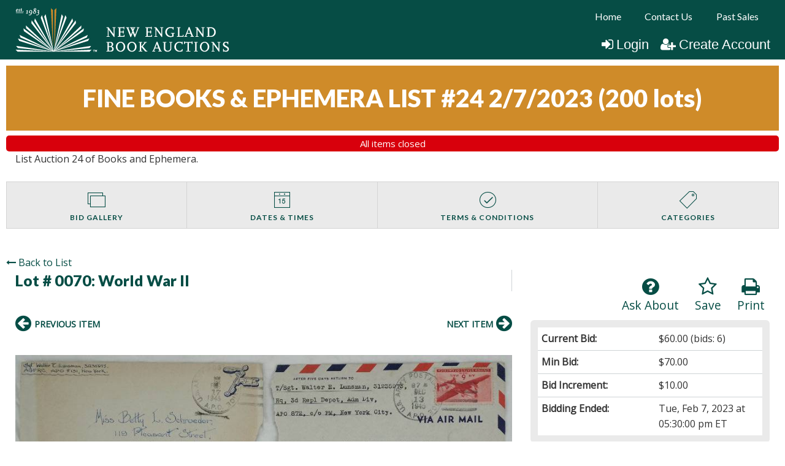

--- FILE ---
content_type: text/html; charset=UTF-8
request_url: https://www.nebookauctions.com/newhome/load_angular_template/login?v=11
body_size: 1171
content:
<div class="row login">  
  <div class="logo">
     <a href="/"><img src="/images/neba-logo.png" alt="New England Auctions"></a>
  </div>  
  <div class="column small-12 main-form">
    <fieldset class="fieldset">
        <label class="heading">{{lang.login}}</label>
        <form autocomplete="off" method="post" ng-submit="doLogin()">
            <div class="row">
                <div class="column login-field">
                     <input type="text" name="username" ng-model="username" placeholder="{{username_ph}}" autofocus>
                </div>
            </div>
            <div class="row">
                <div class="column login-field">
                    <input type="password" name="password" ng-model="password" placeholder="{{lang.password}}">
                </div>
            </div>
            <div class="row">
                <div class="column login-field">
                    <a href="/reset/" ng-bind-html="lang.forgot_password_link"></a>
                </div>
            </div>
            <div class="row borderless">
                <div class="column">
                    <button class="button expanded" type="submit">{{lang.login}}</button>
                </div>
            </div>
        </form>
    </fieldset>
  </div>
  <div class="column small-12 register-bid">  
      <fieldset class="fieldset">
          <label>
              <span>
                {{lang.no_account_yet}}
              </span>
            <a href="" ng-click="registerToBid()">{{lang.register_to_bid}}</a>
          </label>
      </fieldset>
  </div>
</div>
<script>
  config.use_customer_number = '1';
  config.enable_email_login = '1';
  config.site_logo = '/images/neba-logo.png';
  config.company_name = "New England Auctions";
  
  lang.enter_email_address = 'Enter your email address';
  lang.login = 'Login';
  lang.username = 'Username';
  lang.forgot_your_password = 'Forgot your password?  We can reset it for you.';
  lang.no_account_yet = "Don't have an account yet?  Registering to bid is quick and easy";
  lang.register_to_bid = 'Register to bid';
  lang.request_reset = 'Request password reset';
  lang.enter_um_and_p = 'Enter your email or username and your password';
  lang.enter_u_and_p = 'Enter your username and password';
  lang.enter_ui_and_p = 'Enter your email or ID and your password';
  lang.enter_i_and_p = 'Enter your ID and password';
  lang.password = 'Password';
  lang.FAL_user_email_label = 'Email / Username';
  lang.FAL_user_id_email_label = 'ID / Email';
  lang.FAL_user_id_label = 'User ID';
  lang.forgot_password_link = 'Forgot your password?';
  lang.forgot_passowrd_text = "<b>Forgotten Password</b><br/><p>Enter your email address and click 'request password reset'.</p><p>You will then receive an email containing a link. If you click that link in the email we send you, your password will be changed by our system.</p><p>You will then get a second email telling you what your new password is.</p><p>Once you have received your new password you can log in and change the system-generated password to something more memorable.</p>";
</script>
<script type="text/ng-template" id="alert.html">
  <div class="large-12 large-centered text-center columns">
   <label ng-bind-html="msg"></label>
   </div>
   <div class="row">
      &nbsp;
   </div>
    <div class="row">
    <div class="column"></div>
    <div class="large-4">
      <button class="button expanded" ng-click="ok()">OK</button>
    </div>
    <div class="column"></div>
  </div>
</script>
